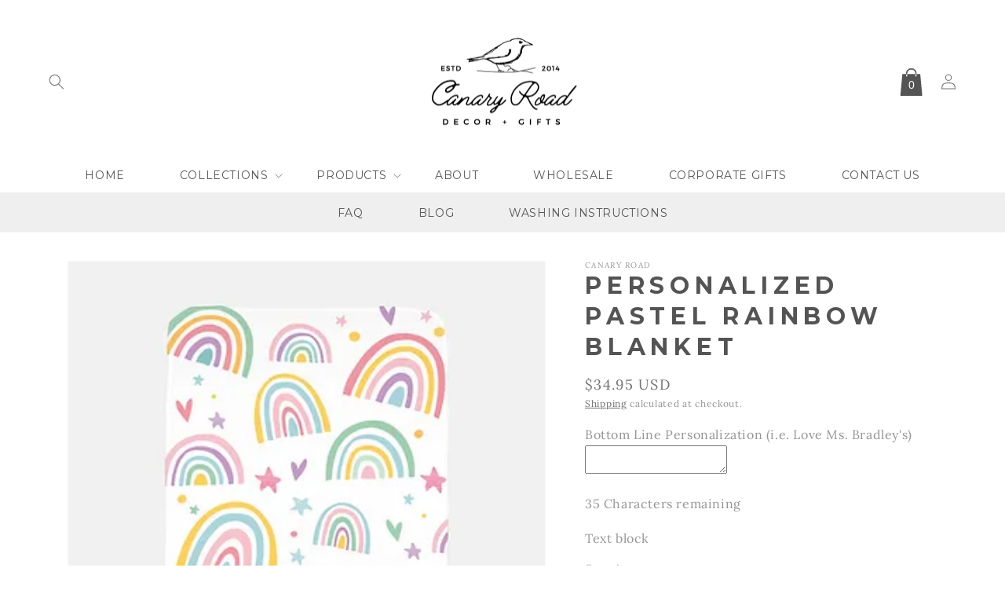

--- FILE ---
content_type: text/css
request_url: https://canaryroad.com/cdn/shop/t/5/assets/announcement-bar.css?v=129372925232568190111692360883
body_size: -222
content:
.info__box{display:grid;grid-template-columns:2fr .5fr;align-items:center;justify-content:center}.header__list-social{justify-content:center!important;background-color:#c7c7c7;background-color:transparent;padding:2px 0}.header__list-social .list-social__link{align-items:center;display:flex;padding:1.6rem 1.5rem}.header__list-social .list-social__item .icon{height:2rem;width:2rem}.announcement-bar__message{font-family:var(--font-custom-heading);font-size:13px;font-weight:700;text-transform:uppercase;letter-spacing:.3em;padding:10px 0}.cart__box{margin-left:20px;display:flex;align-items:center;justify-content:flex-end}.header__icon--cart .icon-shopping{height:3.5rem;width:3.5rem}.header__icon .icon text{fill:#fff;font: 15px/1.4em proxima-n-w01-reg,proxima-n-w05-reg,sans-serif;font-size:50px!important}.header .social-link__container .list-social{display:flex;flex-wrap:nowrap;justify-content:flex-end}.header__menu-container svg{width:7rem;height:7rem;fill:#555}.header__menu-container span{margin-left:10px;font-family:Montserrat,sans-serif;font-size:18px;font-weight:700;text-transform:uppercase;letter-spacing:.3em}@media only screen and (max-width: 1199px){.info__box{grid-template-columns:2.5fr 1fr}}@media only screen and (max-width: 749px){.announcement-bar{padding:.5rem 2rem}.announcement-bar__message{font-size:10px;font-weight:700}.list-social{justify-content:center}}.list-social__item .icon{height:1.8rem;width:1.8rem}.list-social__link{align-items:center;display:flex;padding:1.3rem;color:rgb(var(--color-foreground))}.list-social__link:hover .icon{transform:scale(1.07)}
/*# sourceMappingURL=/cdn/shop/t/5/assets/announcement-bar.css.map?v=129372925232568190111692360883 */
